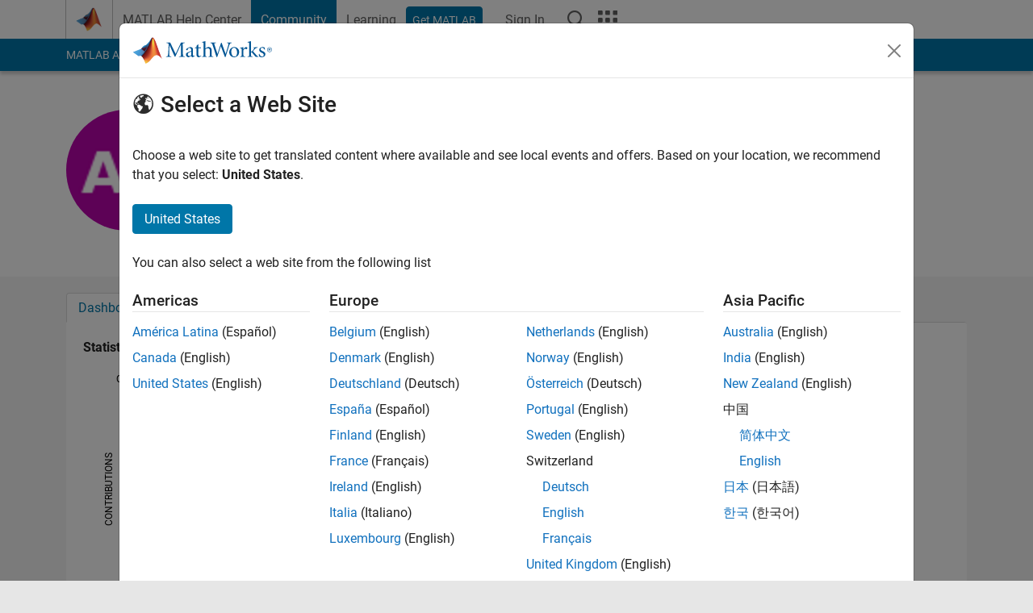

--- FILE ---
content_type: application/x-javascript;charset=utf-8
request_url: https://smetrics.mathworks.com/id?d_visid_ver=5.2.0&d_fieldgroup=A&mcorgid=B1441C8B533095C00A490D4D%40AdobeOrg&mid=46073262327044293429062698304730427342&ts=1769247771145
body_size: -34
content:
{"mid":"46073262327044293429062698304730427342"}